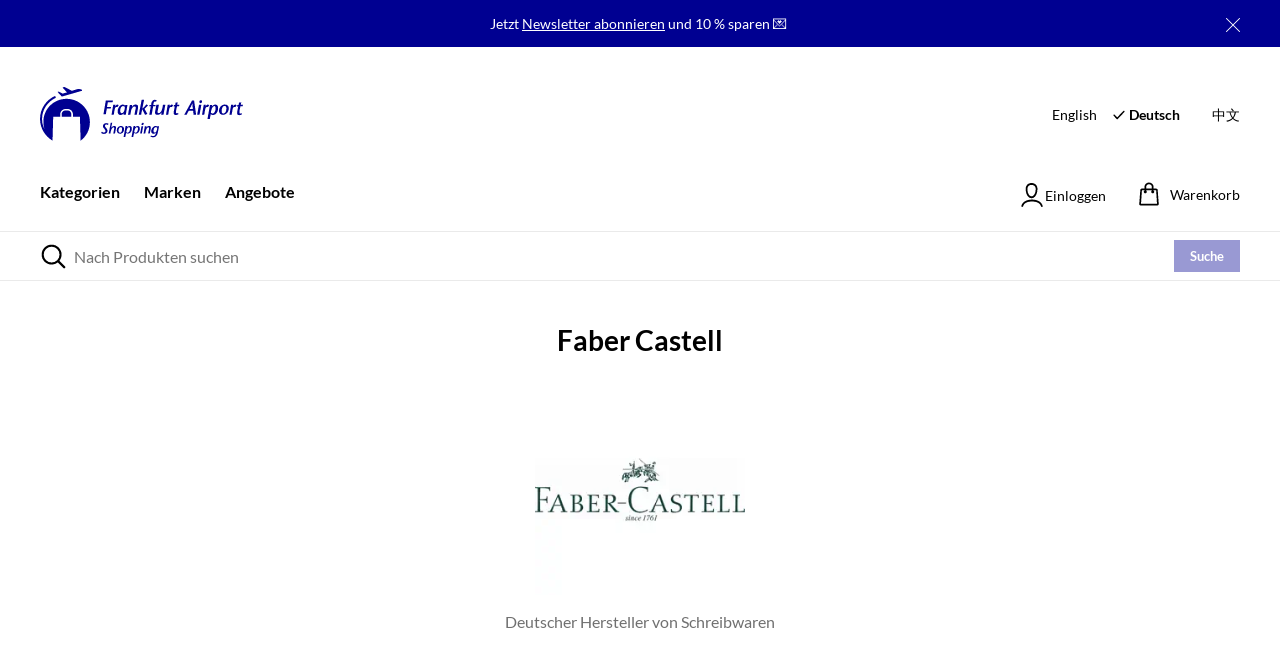

--- FILE ---
content_type: text/css; charset=UTF-8
request_url: https://shop.frankfurt-airport.com/_next/static/css/6e3f27851065e74c.css
body_size: 161
content:
.SISNavigation_container___LtFY{margin-bottom:1rem;font-size:.875rem;line-height:1.225rem;border-top:.0625rem solid #eaeaea;border-bottom:.0625rem solid #eaeaea}.SISNavigation_hidden__3hxTD{position:absolute;width:.0625rem;height:.0625rem;padding:0;border:0;margin:-.0625rem;clip:rect(0 0 0 0);overflow:hidden}.SISNavigation_item__UNJC2{padding:.625rem .625rem .6875rem!important;display:block;position:relative}.SISNavigation_item__UNJC2.SISNavigation_first__8Q96p{padding-left:0}.SISNavigation_item__UNJC2.SISNavigation_last__1qtkj{padding-right:0}.SISNavigation_item__UNJC2.SISNavigation_last__1qtkj:after{display:none}a.SISNavigation_item__UNJC2{text-decoration:none;color:#707070}a.SISNavigation_item__UNJC2:focus{color:#000}.SISNavigation_active__8P4mU{font-weight:700;color:#000!important}@media (min-width:62em){.SISNavigation_item__UNJC2{padding:.625rem 3.75rem .6875rem!important}.SISNavigation_item__UNJC2:after{content:"";display:block;position:absolute;right:0;top:0;bottom:0;width:.0625rem;background:#eaeaea}}@media (hover:hover){a.SISNavigation_item__UNJC2:hover{color:#000}}

--- FILE ---
content_type: text/css; charset=UTF-8
request_url: https://shop.frankfurt-airport.com/_next/static/css/dfdab268334cd8db.css
body_size: -38
content:
.Stack_stack__FxsIb.Stack_space-1__uYFgI>*+*{margin-top:.5rem}.Stack_stack__FxsIb.Stack_space-1__uYFgI>br{margin-top:0}.Stack_stack__FxsIb.Stack_space-2__beQ0P>*+*{margin-top:1rem}.Stack_stack__FxsIb.Stack_space-2__beQ0P>br{margin-top:0}.Stack_stack__FxsIb.Stack_space-3__J_BXM>*+*{margin-top:1.5rem}.Stack_stack__FxsIb.Stack_space-3__J_BXM>br{margin-top:0}.Stack_stack__FxsIb.Stack_space-4__Kxvm3>*+*{margin-top:2rem}.Stack_stack__FxsIb.Stack_space-4__Kxvm3>br{margin-top:0}.Stack_stack__FxsIb.Stack_space-5__wew2_>*+*{margin-top:2.5rem}.Stack_stack__FxsIb.Stack_space-5__wew2_>br{margin-top:0}.Stack_stack__FxsIb.Stack_space-6__x0DUq>*+*{margin-top:3rem}.Stack_stack__FxsIb.Stack_space-6__x0DUq>br{margin-top:0}.Stack_stack__FxsIb.Stack_space-7__E8YnW>*+*{margin-top:3.5rem}.Stack_stack__FxsIb.Stack_space-7__E8YnW>br{margin-top:0}.Stack_stack__FxsIb.Stack_space-8__rTGu4>*+*{margin-top:4rem}.Stack_stack__FxsIb.Stack_space-8__rTGu4>br{margin-top:0}.Stack_stack__FxsIb.Stack_space-9__E5t4D>*+*{margin-top:4.5rem}.Stack_stack__FxsIb.Stack_space-9__E5t4D>br{margin-top:0}.Stack_stack__FxsIb.Stack_space-10__yswAD>*+*{margin-top:5rem}.Stack_stack__FxsIb.Stack_space-10__yswAD>br{margin-top:0}

--- FILE ---
content_type: application/javascript; charset=UTF-8
request_url: https://shop.frankfurt-airport.com/_next/static/chunks/app/%5Blocale%5D/(standard)/brand/%5Bcode%5D/page-38363316232bcdd4.js
body_size: 2553
content:
(self.webpackChunk_N_E=self.webpackChunk_N_E||[]).push([[1254],{5735:(e,r,a)=>{"use strict";a.d(r,{BrandDetailPage:()=>g});var t=a(33820);a(58896);var n=a(3909),o=a(86222),i=a(85993),d=a(12717),u=a(25866),c=a(38339),s=a(71766),l=a(35122),m=a(65357),g=function(e){var r=e.page,a=e.pageError,g=e.brandCode,_=e.brand,f=e.brandError,v=e.categoryTree;if(f===i.j.notFound||a===s.t.notFound)return(0,n.notFound)();if(!r)return(0,o.j)(s.t.generalError);var b=l.uN.PAGE(g);return(0,t.jsxs)(t.Fragment,{children:[_?"premium"===_.type?(0,t.jsx)(d.F,{brand:_,categoryTree:v}):void 0:null,(0,t.jsx)(u.TrackingContextProvider,{productList:"page-".concat(b),children:(0,t.jsx)(c.ProductContextProvider,{params:{brandCode:g},children:r.rows.map(function(e,r){return(0,t.jsx)(m.K,{row:e},r)})})})]})}},12717:(e,r,a)=>{"use strict";a.d(r,{F:()=>_});var t=a(33820),n=a(58896),o=a(81668),i=a(66469),d=a(59646),u=a(25963),c=a(9649),s=a(20259),l=a.n(s),m=function(e){var r,a=e.brandCode,n=e.categoryTree,o=e.categoryCode;if(n&&(null==n||null==(r=n.subTrees)?void 0:r.length)){var s=n.subTrees||[];return(0,t.jsx)("div",{"data-testid":"sis-brand-navigation",children:(0,t.jsx)(c.T,{containerClassName:l().container,children:s.map(function(e,r){var n,m=(0,d.A)(l().item,(n={},(0,i._)(n,l().first,0===r),(0,i._)(n,l().last,r===s.length-1),(0,i._)(n,l().active,e.code===o),n));return(0,t.jsx)(c.i,{children:(0,t.jsx)(u.PromenadeLink,{"data-testid":"sis-navigationItem-".concat(r,"-link"),routeName:"SISBrandSubPage",query:{code:a,categoryCode:e.code,identifier:e.urlSlug},className:m,children:e.name})},r)})})})}},g=a(82978),_=function(e){var r,a,i=e.brand,d=e.categoryTree,u=e.categoryCode,c=(0,n.useMemo)(function(){return g.o},[]);if(d)return(0,t.jsxs)(t.Fragment,{children:[(null==(r=i.media)?void 0:r.featuredLogo)?(0,t.jsx)(c,{brand:i}):(null==(a=i.media)?void 0:a.logo)?(0,t.jsx)(o.A,{brand:i}):null,(0,t.jsx)(m,{brandCode:i.id,categoryTree:d,categoryCode:u})]})}},15543:e=>{e.exports={main:"promenadePage_main__dJ5Oi"}},20259:e=>{e.exports={container:"SISNavigation_container___LtFY",hidden:"SISNavigation_hidden__3hxTD",item:"SISNavigation_item__UNJC2",first:"SISNavigation_first__8Q96p",last:"SISNavigation_last__1qtkj",active:"SISNavigation_active__8P4mU"}},20683:e=>{e.exports={logo:"BrandLogo_logo__dtoh9",picture:"BrandLogo_picture__Qgaex",image:"BrandLogo_image__bfOLA",imageArea:"BrandLogo_imageArea__BsD9g"}},35122:(e,r,a)=>{"use strict";a.d(r,{BB:()=>d,ET:()=>o,M4:()=>s,Nx:()=>i,VI:()=>c,ci:()=>l,fA:()=>u,uN:()=>m,yg:()=>t,yz:()=>n});var t={TOP:"brands/top"},n={TOP:function(e,r){return"brandProducts/top/".concat(e,"/").concat(r)},BOTTOM:function(e,r){return"brandProducts/bottom/".concat(e,"/").concat(r)}},o={TOP:function(e){return"brandProducts/top/".concat(e)},BOTTOM:function(e){return"brandProducts/bottom/".concat(e)}},i={TOP:function(e){return"retailerProducts/top/".concat(e)},BOTTOM:function(e){return"retailerProducts/bottom/".concat(e)}},d={TOP:function(e){return"categoryPage/top/".concat(e)},BOTTOM:function(e){return"categoryPage/bottom/".concat(e)}},u={BOTTOM:"productDetailPage/bottom"},c={BOTTOM:"cartPage/bottom"},s={BOTTOM:"cartPageEmpty/bottom"},l={BOTTOM:"checkoutConfirmationPage/bottom"},m={PAGE:function(e){return"brand/".concat(e)},SUB_PAGE:function(e,r){return"brand/".concat(e,"/").concat(r)}}},36804:(e,r,a)=>{Promise.resolve().then(a.bind(a,67902)),Promise.resolve().then(a.t.bind(a,15543,23)),Promise.resolve().then(a.bind(a,80461)),Promise.resolve().then(a.bind(a,5735)),Promise.resolve().then(a.bind(a,15617)),Promise.resolve().then(a.bind(a,3748)),Promise.resolve().then(a.bind(a,74576)),Promise.resolve().then(a.t.bind(a,31113,23)),Promise.resolve().then(a.bind(a,52438))},40187:e=>{e.exports={featuredBrandImageWrapper:"FeaturedBrandLogo_featuredBrandImageWrapper__5gsTD",featuredBrandImageFitWrapper:"FeaturedBrandLogo_featuredBrandImageFitWrapper__HawLT",featuredBrandImage:"FeaturedBrandLogo_featuredBrandImage__TCLhO"}},52438:(e,r,a)=>{"use strict";a.d(r,{SimulatePreloadedQuery:()=>i});var t,n=a(28791),o=a(58896),i=function(e){return t||(t=o.lazy(function(){return Promise.all([a.e(9911),a.e(5269)]).then(a.bind(a,75269))})),o.createElement(t,(0,n._)({},e))}},65357:(e,r,a)=>{"use strict";a.d(r,{K:()=>l});var t=a(66469),n=a(33820);a(58896);var o=a(59646),i=a(46158),d=function(e){var r=e.column;return(0,n.jsx)(n.Fragment,{children:r.elements.map(function(e,r){return(0,n.jsx)(i.CMSElement,{element:e},r)})})},u=a(62345),c=a(68361),s=a.n(c),l=function(e){var r,a,i=e.row;return(0,n.jsx)(u.x,{padding:null==(r=i.attributes)?void 0:r.padding,margin:null==(a=i.attributes)?void 0:a.margin,children:(0,n.jsx)("div",{className:(0,o.A)(s().row,(0,t._)({},s().fullWidthRow,i.isFullWidth)),children:i.columns.map(function(e,r){return(0,n.jsx)(d,{column:e},r)})})})}},68361:e=>{e.exports={row:"CMSRow_row__ZdFvh",fullWidthRow:"CMSRow_fullWidthRow__qzKip"}},81668:(e,r,a)=>{"use strict";a.d(r,{A:()=>s});var t=a(33820);a(58896);var n=a(25963),o=a(46387),i=a(30688),d=a(18359),u=a(20683),c=a.n(u);let s=function(e){var r=e.brand,a=r.id,u=r.title,s=r.media.logo,l=(0,i.U)();if(!s)return null;var m=(0,d.b)(s,"375","jpeg"),g=(0,d.C)({mediaQuery:"",sources:[]},s,"375","750",l);return(0,t.jsx)(n.PromenadeLink,{className:c().logo,"data-testid":"brandLogo",routeName:"brand",query:{code:a},children:(0,t.jsx)("div",{className:c().imageArea,children:(0,t.jsx)(o._,{className:c().picture,imgClass:c().image,alt:u,src:m,additionalSizes:g})})})}},82978:(e,r,a)=>{"use strict";a.d(r,{o:()=>g});var t=a(12265),n=a(33820);a(58896);var o=a(50402),i={featuredBrandLogo:"featuredBrandLogo",featuredBrandLogoLink:"featuredBrandLogoLink"},d=a(40187),u=a.n(d),c=a(18359),s=a(25963),l=a(43533),m=a(30688),g=function(e){var r=e.brand,a=(0,m.U)(),d=(0,o.Bd)("common").t;if(!r.media.featuredLogo)return null;var g=(0,c.b)(r.media.featuredLogo,"1200","jpeg"),_=(0,t._)((0,c.C)({mediaQuery:"",sources:[]},r.media.featuredLogo,"1200","2400",a));return(0,n.jsx)(s.PromenadeLink,{routeName:"brand",query:{code:r.id},className:u().link,"aria-label":d("featuredBrandLogo.a11y",{brandTitle:r.title}),"data-testid":i.featuredBrandLogoLink,children:(0,n.jsx)("div",{className:u().featuredBrandImageWrapper,"data-testid":i.featuredBrandLogo,children:(0,n.jsx)("div",{className:u().featuredBrandImageFitWrapper,children:(0,n.jsx)(l.Image,{className:u().featuredBrandImage,alt:"",src:g,additionalSizes:_})})})})}},85993:(e,r,a)=>{"use strict";a.d(r,{j:()=>t});var t={notFound:"brand_not_found",generalError:"brand_general_error",imageNotFound:"originalImage.not.found"}},86222:(e,r,a)=>{"use strict";a.d(r,{$:()=>i,j:()=>d});var t=a(20447),n=a(8458),o=a(46124),i=function(e){function r(e){var a;return(0,n._)(this,r),(a=(0,t._)(this,r,[e])).name="GeneralError",a}return(0,o._)(r,e),r}((0,a(77093)._)(Error));function d(e){throw new i(e)}}},e=>{e.O(0,[3327,4766,3964,4261,9490,3836,9021,5208,5626,2888,1538,5630,5946,2143,9114,4967,16,7330,7259,5444,7444,6728,2424,7091,6563,3897,9120,3904,7132,5046,121,1251,4302,9348,1628,4210,1491,1420,6794,1246,5883,5416,7390,5261,7456,9542,959,330,2733,2265,4767,7669,4674,6789,5450,9675,7270,1766,4501,8697,241,2902,3632,6061,3665,6079,4483,6745,3842,7358],()=>e(e.s=36804)),_N_E=e.O()}]);